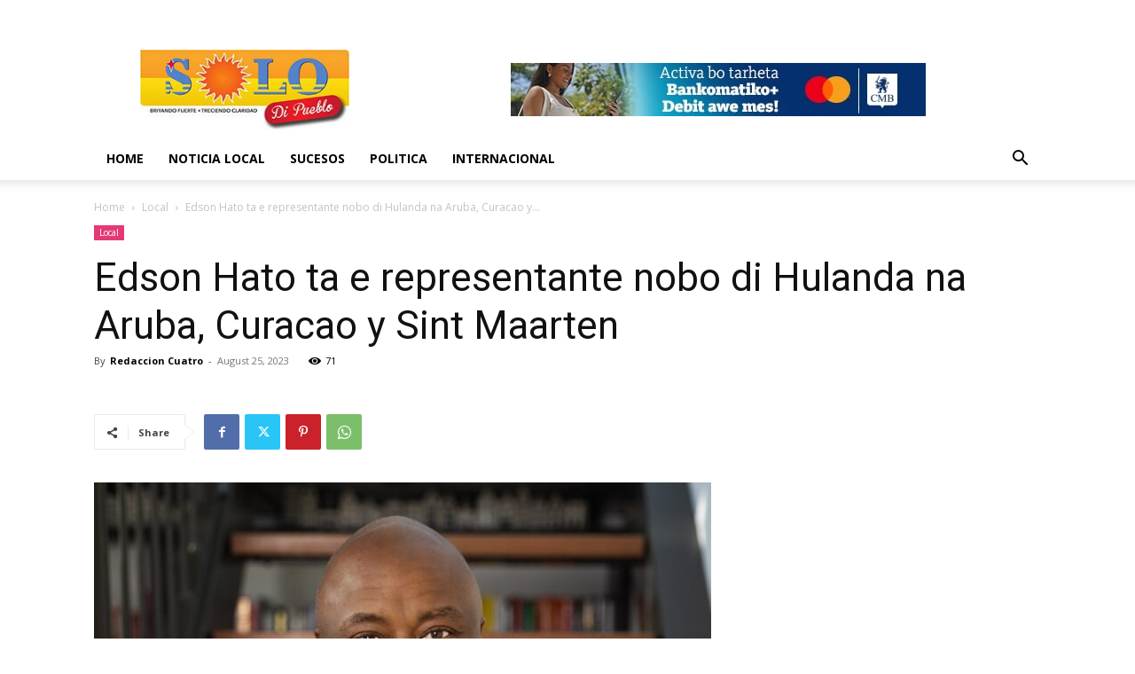

--- FILE ---
content_type: text/html; charset=UTF-8
request_url: https://solodipueblo.com/wp-admin/admin-ajax.php?td_theme_name=Newspaper&v=12.7.1
body_size: -333
content:
{"60698":71}

--- FILE ---
content_type: text/html; charset=utf-8
request_url: https://www.google.com/recaptcha/api2/aframe
body_size: 266
content:
<!DOCTYPE HTML><html><head><meta http-equiv="content-type" content="text/html; charset=UTF-8"></head><body><script nonce="t0Xju0Dmw0yUH_fEeA13qw">/** Anti-fraud and anti-abuse applications only. See google.com/recaptcha */ try{var clients={'sodar':'https://pagead2.googlesyndication.com/pagead/sodar?'};window.addEventListener("message",function(a){try{if(a.source===window.parent){var b=JSON.parse(a.data);var c=clients[b['id']];if(c){var d=document.createElement('img');d.src=c+b['params']+'&rc='+(localStorage.getItem("rc::a")?sessionStorage.getItem("rc::b"):"");window.document.body.appendChild(d);sessionStorage.setItem("rc::e",parseInt(sessionStorage.getItem("rc::e")||0)+1);localStorage.setItem("rc::h",'1766785953149');}}}catch(b){}});window.parent.postMessage("_grecaptcha_ready", "*");}catch(b){}</script></body></html>

--- FILE ---
content_type: application/x-javascript
request_url: https://solodipueblo.com/wp-content/plugins/grey-owl-lightbox/assets/js/grey-owl-lightbox-head-script.js?ver=2.0.0
body_size: 673
content:
// (function( $ ){
// 	$.fn.GreyOwlLightbox = function( this_e = '', options ){

//         let temp_options = {};
// 		if( typeof this_e == 'object' && this_e ){
// 			options = jQuery.extend({}, this_e );
// 			this_e = 'click';
// 		}

// 		if( typeof options === 'object' ){
// 			temp_options = jQuery.extend({}, options );
// 		}

// 		if( typeof this_e == 'string' && this_e ){
// 			if( this_e == 'click' ){
// 				jQuery(this).on( 'click', function(e){
// 					e.preventDefault();
					
// 					let set_options = {};

//                     if( typeof options === 'function' ){
//                         temp_options = options.bind( this )();
//                     }
//                     if( typeof temp_options === 'object' ){
// 						let new_options = {};
// 						for ( const [ key, value ] of Object.entries( temp_options ) ) {
// 							if( typeof value === 'function' ){
// 								new_options[ key ] = value.bind( this );
// 							} else if ( typeof value === 'object' ) {
// 								new_options[ key ] = function( value ){ return value }.bind( this )( value );
// 							} else {
// 								new_options[ key ] = value;
// 							}
// 						}
// 						set_options = jQuery.extend({}, new_options );
//                     }
// 					if( typeof GOLobj != 'undefined' ){
// 						GOLobj.lightbox_open( set_options, jQuery(this) );
// 					}
// 				});
// 			}
// 		}
// 	};
// })( jQuery );

(function ($) {
	$.fn.GreyOwlLightbox = function (this_e = '', options) {

		return this.each(function () {
			const $el = $(this);

			$el.attr('aria-expanded', 'false');
			$el.attr('aria-haspopup', 'dialog');
			$el.attr('aria-controls', 'gol-wrapper');

			let temp_options = {};

			if (typeof this_e === 'object' && this_e !== null) {
				options = $.extend({}, this_e);
				this_e = 'click';
			}

			if (typeof options === 'function') {
				temp_options = options.bind(this)();
			} else if (typeof options === 'object' && options !== null) {
				temp_options = $.extend({}, options);
			}

			if (typeof this_e === 'string' && this_e) {
				$el.on(this_e, function (e) {
					e.preventDefault();

					let final_options = {};

					for (const [key, value] of Object.entries(temp_options)) {
						if (typeof value === 'function') {
							final_options[key] = value.bind(this);
						} else {
							final_options[key] = value;
						}
					}

					if (typeof GOLobj !== 'undefined' && typeof GOLobj.lightbox_open === 'function') {
						GOLobj.lightbox_open(final_options, $el,'jQuery');
					}
				});
			} else {
				
				let final_options = {};

				for (const [key, value] of Object.entries(temp_options)) {
					if (typeof value === 'function') {
						final_options[key] = value.bind($el[0]);
					} else {
						final_options[key] = value;
					}
				}

				if (typeof GOLobj !== 'undefined' && typeof GOLobj.lightbox_open === 'function') {
					GOLobj.lightbox_open( final_options, $el, 'jQuery' );
				}
			}
		});
	};
})(jQuery);

jQuery(document).ready(function(){

	if( typeof gol_added_values != 'undefined' && typeof gol_added_values == 'object' ){
		GOLobj.set_data( gol_added_values );
		// GOLobj.set_object_data( gol_added_values );
	}
	if( typeof GOLobj != 'undefined' ){
		GOLobj.init();
	}
	gol_mobile_size();
});
jQuery(window).resize(function(){
	gol_mobile_size();
});
function GreyOwlLightbox(e_name = '', params = {}) {
	
	console.log('e_name',e_name);
	console.log('params',params);

	if( typeof e_name == 'string' &&  e_name ){
		const parent_block = jQuery('.trigger-go-lightbox-wrapp');
		if( e_name == 'close' ){
			if( parent_block.hasClass('displayed') ){
				GOLobj.go_lightbox_close();
			}
		} else if ( e_name == 'set_content' && typeof params == 'string' && params ){
			if( parent_block.hasClass('displayed') ){
				const content = GOLobj.set_content_wrapper( params );
				GOLobj.go_set_second_content_to_lightbox( content );
			}
		}
	} else if( typeof e_name == 'object' && e_name ){
		params = e_name;
		GOLobj.lightbox_open( params );
	}
};
function gol_mobile_size(){
	if( typeof gol_added_values.mobile_size != 'undefined' ){
		const mobile_size = Number( gol_added_values.mobile_size );
		if( mobile_size >= jQuery( window ).width() ){
			jQuery('.trigger-go-lightbox-wrapp').addClass('mobile');
			GOLobj.mobile_lightbox = true;
		} else {
			jQuery('.trigger-go-lightbox-wrapp').removeClass('mobile');
			GOLobj.mobile_lightbox = false;
		}
	}
}


--- FILE ---
content_type: application/x-javascript
request_url: https://solodipueblo.com/wp-content/plugins/grey-owl-lightbox/assets/js/grey-owl-lightbox.min.js?ver=2.0.0
body_size: 8190
content:
class GreyOwlLightboxDefaultObject{constructor(){this.set_params(),this.reset_params()}set_params(){this.auto_focus=!0,this.auto_focus_default=!1,this.ajax_url="",this.after_open_event=!0,this.html_doc=document.documentElement,this.l_box_max_width=90,this.l_box_max_height=90,this.window_w=document.documentElement.clientWidth,this.window_h=document.documentElement.clientHeight,this.open_media_img="0",this.type_media_img="single",this.title="",this.title_hidden=!1,this.title_class="",this.first_title=!1,this.lightbox_style={background_color:"#ffffff",padding_top:0,padding_right:0,padding_bottom:0,padding_left:0,border_radius:5},this.lightbox_wrapper={background_color:"#000000",opacity:"0.5"},this.close_btn_sett={width:30,height:30,top:0,left:0,right:"auto",bottom:"auto",external_w:"",external_h:"",temp_ext_w:"",temp_ext_h:"",hor:"left",ver:"top",content:"",ver_padd:15,hor_padd:15,background_color:"#ffffff",color:"#000000",border_radius:15,label:"close lightbox"},this.gallery_buttons="in",this.prev_btn_sett={content:""},this.next_btn_sett={content:""},this.wp_gallery=!1,this.loader='<svg version="1.1" id="loader-1" xmlns="http://www.w3.org/2000/svg" xmlns:xlink="http://www.w3.org/1999/xlink" x="0px" y="0px" width="40px" height="40px" viewBox="0 0 40 40" enable-background="new 0 0 40 40" xml:space="preserve"><path opacity="0.2" fill="#000" d="M20.201,5.169c-8.254,0-14.946,6.692-14.946,14.946c0,8.255,6.692,14.946,14.946,14.946s14.946-6.691,14.946-14.946C35.146,11.861,28.455,5.169,20.201,5.169z M20.201,31.749c-6.425,0-11.634-5.208-11.634-11.634c0-6.425,5.209-11.634,11.634-11.634c6.425,0,11.633,5.209,11.633,11.634C31.834,26.541,26.626,31.749,20.201,31.749z"></path><path fill="#000" d="M26.013,10.047l1.654-2.866c-2.198-1.272-4.743-2.012-7.466-2.012h0v3.312h0C22.32,8.481,24.301,9.057,26.013,10.047z" transform="rotate(72 20 20)"><animateTransform attributeType="xml" attributeName="transform" type="rotate" from="0 20 20" to="360 20 20" dur="0.5s" repeatCount="indefinite"></animateTransform></path></svg>',this.mobile_width=480,this.mobile_l_box_max_width=100,this.mobile_l_box_max_height=90,this.mobile_lightbox_style={background_color:"#ffffff",padding_top:0,padding_right:0,padding_bottom:0,padding_left:0,border_radius:0},this.mobile_lightbox_wrapper={background_color:"#000000",opacity:"0.9"}}reset_params(){this.lightbox_width=0,this.lightbox_height=0,this.lightbox_wrapp_class="",this.before_open_event=!0,this.media_type="",this.file_type="",this.resize_el_w="",this.resize_el_h="",this.size_el_w_default=!1,this.size_el_h_default=!1,this.resize_el_ratio="",this.element_box_w=0,this.element_box_h=0,this.button_event={},this.event_type=!1,this.title="",this.title_hidden=!1,this.title_class="",this.first_title=!1,this.content="",this.content_default=null,this.content_parent=null,this.content_next_sibling=null,this.data_go_callback="",this.callback_ajax="",this.callback_ajax_params={},this.return_callback_ajax_params={},this.content_callback_event={},this.data_go_content_callback="",this.variables={},this.embed_url="",this.image_url="",this.gallery={},this.gallery_temp_data={},this.current_img=1,this.dom_html_element="",this.clone=!0,this.before_open={},this.after_open={},this.after_close={}}set_data(t){"loading"===document.readyState?document.addEventListener("DOMContentLoaded",(()=>{this.window_h=document.body.classList.contains("admin-bar")?this.html_doc.clientHeight-32:this.html_doc.clientHeight})):this.window_h=document.body.classList.contains("admin-bar")?this.html_doc.clientHeight-32:this.html_doc.clientHeight,Object.entries(t).forEach((([e,i])=>{"content_type"===e&&"string"==typeof i?this.setMediaType(i):"width"===e||"max_width"===e?this.setLightboxWidth(i):"height"===e||"max_height"===e?this.setLightboxHeight(i):void 0!==this[e]&&this.setParameter(t,e,i)}))}setMediaType(t){this.media_type=t.trim()}setLightboxWidth(t){this.lightbox_width=this.get_value_number(t)}setLightboxHeight(t){this.lightbox_height=this.get_value_number(t)}setParameter(t,e,i){const o=this[e],s={close_btn_sett:t=>this.setCloseButtonSettings(o,t),variables:i=>this[e]=this.get_value_from_function_or_object(t,e,i),before_open:t=>"function"==typeof t?this[e]=t:null,after_open:t=>"function"==typeof t?this[e]=t:null,after_close:t=>"function"==typeof t?this[e]=t:null,gallery:t=>this.setGallery(e,t),prev_btn_sett:t=>this.setButtonSettings(e,t),next_btn_sett:t=>this.setButtonSettings(e,t),callback_ajax_params:i=>this[e]=this.get_value_from_function_or_object(t,e,i),return_callback_ajax_params:t=>"object"==typeof t?this[e]=t:null,default:t=>this.setDefaultParameter(e,o,t)};(s[e]||s.default)(i)}setCloseButtonSettings(t,e){Object.entries(e).forEach((([e,i])=>{void 0!==t[e]&&("string"==typeof i&&(i=(i=i.trim()).replace("px","")),isNaN(i)||null===i||""===i||"boolean"==typeof i||(i+="px"),t[e]=i)})),"auto"!=t.right?(t.left="auto",t.hor="right"):t.hor="left","auto"!=t.bottom?(t.top="auto",t.ver="bottom"):t.ver="top"}setGallery(t,e){if("object"==typeof e){let i=0;Object.entries(e).forEach((([e,o])=>{this[t][i]=o,i++}))}}setButtonSettings(t,e){"object"==typeof e&&Object.entries(e).forEach((([e,i])=>{void 0!==this[t][e]&&("content"!=e&&("string"==typeof i&&(i=(i=i.trim()).replace("px","")),isNaN(i)||null===i||""===i||"boolean"==typeof i||(i+="px")),this[t][e]=i)}))}setDefaultParameter(t,e,i){if("object"==typeof e&&"object"==typeof i)this.set_value_object(t,i);else if("string"==typeof e)this[t]=this.get_value_string(i);else if("number"==typeof e)this[t]=this.get_value_number(i);else if("boolean"==typeof e){const e=this.get_value_boolean(i);null!==e&&(this[t]=e)}}get_value_from_function_or_object(t,e,i){let o={};return"function"==typeof i?o=t[e].call():"object"==typeof i&&(o=i),o}set_value_object(t,e){const i=this[t];Object.entries(e).forEach((([e,o])=>{if(void 0!==i[e])if("string"==typeof i[e])this[t][e]=this.get_value_string(o);else if("number"==typeof i[e])this[t][e]=this.get_value_number(o);else if("boolean"==typeof i[e]){const i=this.get_value_boolean(o);null!==i&&(this[t][e]=i)}}))}get_value_string(t){let e="";return"string"==typeof t?e=t.trim():Number.isInteger(t)&&(e=t.toString()),e}get_value_number(t){let e=0;return"number"==typeof t?e=t:"string"==typeof t&&(t=(t=(t=(t=(t=t.trim()).replace("px","")).replace("%","")).replace("em","")).replace("rem",""),t=Number(t),e=isNaN(t)?0:t),e}get_value_boolean(t){let e=null;return"boolean"==typeof t?e=t:"string"==typeof t?e=!(!t||"false"==t):"number"==typeof t&&(e=!!t),e}go_wpcf7(t){if(!t)return;let e=t.querySelectorAll("form.wpcf7-form");0!==e.length&&e.forEach((function(t){if("undefined"!=typeof wpcf7)try{void 0!==wpcf7.initForm?wpcf7.initForm(t):"function"==typeof wpcf7.init&&"function"!=typeof t&&wpcf7.init(t)}catch(t){console.error("Grey Owl Lightbox wpcf7.init[Form] Not work")}}))}fadeIn(t,e){if(!t)return;t.style.opacity=0,t.style.display="block";let i=+new Date;const o=()=>{t.style.opacity=+t.style.opacity+(new Date-i)/400,i=+new Date,+t.style.opacity<1?requestAnimationFrame(o):(t.style.opacity=1,"function"==typeof e&&e.call(t))};o()}fadeOut(t,e){if(!t)return;t.style.opacity=1;let i=+new Date;const o=()=>{t.style.opacity=+t.style.opacity-(new Date-i)/400,i=+new Date,+t.style.opacity>0?requestAnimationFrame(o):(t.style.opacity=0,t.style.display="none","function"==typeof e&&e.call(t))};o()}after_open_fn_event(){this.after_open_event&&"function"==typeof this.after_open&&setTimeout((()=>{let t=this.content_callback_event;t instanceof jQuery||(t=jQuery(t)),this.after_open(t,this.data_go_content_callback)}),1)}max_width(){return this.l_box_max_width+"vw"}max_height(){return this.l_box_max_height+"vh"}}class GreyOwlLightboxClass extends GreyOwlLightboxDefaultObject{constructor(){super()}lightbox_open(t={},e=!1,i=!1){e&&"object"==typeof e&&(this.button_event=e,i&&"jQuery"==i?(this.event_type="jQuery",this.button_event.attr("aria-expanded","true")):e instanceof HTMLElement&&this.button_event.setAttribute("aria-expanded","true")),this.set_data(t),this.lightbox_main_html(),this.set_lightbox_content(),this.lightbox_set_styles(t),this.close_btn_sett_open_lightbox();let o="";this.content?o=this.content:void 0!==t.content&&"string"==typeof t.content&&""!=t.content&&(o=t.content),document.body.style.overflow="",""!=o?this.go_set_content_to_lightbox(o):this.lightbox_close()}lightbox_main_html(){const t=this.close_btn_sett.label;let e='<button type="button" class="bottom-close-lightbox trigger-bottom-close-lightbox"';e+=`title="${t}"`,e+=`aria-label="${t}" tabindex="-1">`,e+=t,e+="</button>";let i='<div id="gol-wrapper" class="go-lightbox-wrapper trigger-go-lightbox-wrapp" style="display: none;" aria-hidden="true" role="dialog" aria-modal="true">';i+='<div class="bg-btn-close trigger-bg-btn-close"></div>',i+=`<div class="go-lightbox-block trigger-go-lightbox-block ${this.lightbox_wrapp_class}">`,i+='<div class="media-block-wrapper trigger-media-block-wrapp">',i+='<div id="gol-content" class="media-block trigger-media-block"></div>',i+="</div>",i+='<div class="lightbox-added-content trigger-added-content"></div>',i+=`<div class="bottom-close-btn-wrapp">${e}</div>`,i+="</div>",i+="</div>",document.querySelector(".trigger-all-go-lightbox-blocks").insertAdjacentHTML("afterend",i)}lightbox_set_styles(t={}){const e={"background-color":this.lightbox_style.background_color,"padding-top":this.lightbox_style.padding_top,"padding-right":this.lightbox_style.padding_right,"padding-bottom":this.lightbox_style.padding_bottom,"padding-left":this.lightbox_style.padding_left,"border-radius":this.lightbox_style.border_radius},i={"background-color":this.lightbox_wrapper.background_color,opacity:this.lightbox_wrapper.opacity};for(let e in t){if(!t.hasOwnProperty(e))continue;const o=t[e];"wrapp_bg_color"===e?i["background-color"]=o:"wrapp_opacity"===e&&(i.opacity=o)}const o=(t,e)=>{t.forEach((t=>{for(let i in e)e.hasOwnProperty(i)&&(t.style[this.toCamelCase(i)]=e[i])}))};o(document.querySelectorAll(".trigger-go-lightbox-wrapp .trigger-media-block"),e),o(document.querySelectorAll(".trigger-go-lightbox-wrapp .trigger-bg-btn-close"),i)}lightbox_set_mobile_styles(t={}){const e={"background-color":this.mobile_lightbox_style.background_color,"padding-top":this.mobile_lightbox_style.padding_top,"padding-right":this.mobile_lightbox_style.padding_right,"padding-bottom":this.mobile_lightbox_style.padding_bottom,"padding-left":this.mobile_lightbox_style.padding_left,"border-radius":this.mobile_lightbox_style.border_radius},i={"background-color":this.mobile_lightbox_wrapper.background_color,opacity:this.mobile_lightbox_wrapper.opacity};for(let e in t){if(!t.hasOwnProperty(e))continue;const o=t[e];"wrapp_bg_color"===e?i["background-color"]=o:"wrapp_opacity"===e&&(i.opacity=o)}const o=(t,e)=>{t.forEach((t=>{for(let i in e)e.hasOwnProperty(i)&&(t.style[this.toCamelCase(i)]=e[i])}))};o(document.querySelectorAll(".trigger-go-lightbox-wrapp .trigger-media-block"),e),o(document.querySelectorAll(".trigger-go-lightbox-wrapp .trigger-bg-btn-close"),i)}go_set_content_to_lightbox(t="",e=!1){if(e){const t=document.getElementById("gol-content-box");t&&t.remove()}const i=document.createElement("div");let o;if(i.id="gol-content-box",i.setAttribute("data-gol-content-box",""),t instanceof Node)o=t.cloneNode(!0);else if("string"==typeof t){const e=document.createElement("div");e.innerHTML=t,o=e}const s=document.querySelector("#gol-content #gol-title");s&&s.removeAttribute("id");let l=!1;if(this.title){const t=document.createElement("h2");t.id="gol-title",t.className="gol-lightbox-title",this.title_hidden&&t.classList.add("screen-reader-text"),t.textContent=this.title,i.appendChild(t),o&&i.appendChild(o),l=!0}else if(this.title_class&&o){const t=o.querySelector("."+this.title_class);t&&(t.id="gol-title",this.title_hidden&&t.classList.add("screen-reader-text"),l=!0),i.appendChild(o)}else if(this.first_title&&o){const t=o.querySelector("h1, h2, h3, h4, h5, h6");t&&(t.id="gol-title",this.title_hidden&&t.classList.add("screen-reader-text"),l=!0),i.appendChild(o)}else o&&i.appendChild(o);i.querySelectorAll("iframe").forEach((t=>{const e=document.createElement("div");e.className="loader-image-box",e.innerHTML=this.loader,t.insertAdjacentElement("afterend",e),t.addEventListener("load",(function(){e&&e.parentNode&&e.parentNode.removeChild(e)}))}));const r=document.getElementById("gol-content");if(r&&t){r.appendChild(i);const t=i.querySelector("[data-gol-content]");t&&(t.removeAttribute("data-gol-content"),t.removeAttribute("aria-hidden"))}const a=document.getElementById("gol-wrapper");a.classList.add("displayed"),l?a.setAttribute("aria-labelledby","gol-title"):a.removeAttribute("aria-labelledby"),this.fadeIn(a,(()=>{if(a.querySelectorAll("[tabindex], a[href], button, input, select, textarea, [contenteditable]").forEach((t=>t.removeAttribute("tabindex"))),this.auto_focus){const t='a[href], button:not([disabled]), input:not([disabled]), select:not([disabled]), textarea:not([disabled]), [tabindex]:not([tabindex="-1"])',e=a.querySelector(t);e?e.focus():this.auto_focus_default=!0}else this.auto_focus_default=!0;a.setAttribute("aria-hidden","false"),a.classList.add("go-html-element-active"),this.after_open_fn_event(),this.auto_focus_default&&setTimeout((()=>this.go_auto_focus_default()),10)})),this.content_callback_event=document.getElementById("gol-content-box");let n=this.content_callback_event;this.before_open_event&&"function"==typeof this.before_open&&(n instanceof jQuery||(n=jQuery(n)),this.before_open(n,this.data_go_content_callback)),this.resize_media_element(),this.resizeCloseBottomPosition()}go_auto_focus_default(){}lightbox_close(){const t=document.getElementById("gol-wrapper");if(t&&(this.fadeOut(t,(()=>{this.after_close&&"function"==typeof this.after_close&&this.after_close(),this.reset_params()})),t.classList.remove("displayed")),document.body.style.overflow="",this.set_data(gol_added_values),document.querySelectorAll(".trigger-go-lightbox-wrapp").forEach((t=>t.remove())),!this.content_default||!this.content_parent)return this.content_default=null,this.content_next_sibling=null,void(this.content_parent=null);this.content_default.querySelectorAll('a, button, input, select, textarea, [tabindex]:not([tabindex="-1"])').forEach((t=>{t.setAttribute("tabindex","-1")}));const e={"data-gol-content":"","aria-hidden":"true"};for(const[t,i]of Object.entries(e))this.content_default.setAttribute(t,i);this.content_next_sibling?this.content_parent.insertBefore(this.content_default,this.content_next_sibling):this.content_parent.appendChild(this.content_default),this.button_event&&"object"==typeof this.button_event&&(this.event_type&&"jQuery"==this.event_type?(this.button_event.attr("aria-expanded","false"),this.button_event[0]&&this.button_event[0].focus()):this.button_event instanceof HTMLElement&&(this.button_event.setAttribute("aria-expanded","false"),this.button_event.focus()))}close_btn_sett_open_lightbox(){const t=this,e=this.close_btn_sett.label;const i=`\n            <div id="button-close-wrapp" class="top-close-btn-wrapp">\n                <button type="button" class="top-close-lightbox trigger-top-close-lightbox" \n                    title="${e}" aria-label="${e}" tabindex="0">\n                    ${this.close_btn_sett.content.replace(/&#60;/g,"<").replace(/&#62;/g,">").replace(/&#39;/g,"'").replace(/&#34;/g,'"')}\n                </button>\n            </div>\n        `,o=document.querySelector(".trigger-media-block-wrapp");o&&o.insertAdjacentHTML("afterbegin",i),"auto"!==t.close_btn_sett.right?(t.close_btn_sett.left="auto",t.close_btn_sett.hor="right"):t.close_btn_sett.hor="left","auto"!==t.close_btn_sett.bottom?(t.close_btn_sett.top="auto",t.close_btn_sett.ver="bottom"):t.close_btn_sett.ver="top";const s={width:t.close_btn_sett.width,height:t.close_btn_sett.height,lineHeight:t.close_btn_sett.height,fontSize:t.close_btn_sett.height,backgroundColor:t.close_btn_sett.background_color,color:t.close_btn_sett.color,borderRadius:t.close_btn_sett.border_radius};document.querySelectorAll(".trigger-top-close-lightbox").forEach((t=>{Object.assign(t.style,s)}));let l={top:t.get_value_number(t.close_btn_sett.top),left:t.get_value_number(t.close_btn_sett.left),right:t.get_value_number(t.close_btn_sett.right),bottom:t.get_value_number(t.close_btn_sett.bottom),height:t.get_value_number(t.close_btn_sett.height),width:t.get_value_number(t.close_btn_sett.width)};l.top<0?this.close_btn_sett.external_h=Math.abs(Number(l.top))+this.close_btn_sett.ver_padd+Number(t.resize_el_h):l.bottom<0&&(this.close_btn_sett.external_h=Math.abs(Number(l.bottom))+this.close_btn_sett.ver_padd+Number(t.resize_el_h)),l.left<0?this.close_btn_sett.external_w=Math.abs(Number(l.left))+this.close_btn_sett.hor_padd+Number(t.resize_el_w):l.right<0&&(this.close_btn_sett.external_w=Math.abs(Number(l.right))+this.close_btn_sett.hor_padd+Number(t.resize_el_w)),t.close_btn_sett.temp_ext_w=t.close_btn_sett.external_w,t.close_btn_sett.temp_ext_h=t.close_btn_sett.external_h}resize_media_element(t){const e=this.window_w<=this.mobile_width,{l_max_w:i,l_max_h:o,padd_t:s,padd_r:l,padd_b:r,padd_l:a}=this.getLightboxParams(e),n=l+a,h=s+r,_=Math.floor(this.window_w*(i/100)),c=Math.floor(this.window_h*(o/100));this.media_type||this.detectMediaType(),"video"===this.media_type||"video-file"===this.media_type?this.resizeVideo(_,c,n,h):"image"===this.media_type?this.resizeImage(_,c,n,h):"gallery"===this.media_type?this.resizeGallery(_,c,n,h):this.resizeContent(_,c,n,h);document.querySelector(".trigger-go-lightbox-block").setAttribute("data-lightbox-type",this.media_type||"content")}getLightboxParams(t){return t?(this.lightbox_set_mobile_styles(),document.querySelector(".trigger-go-lightbox-wrapp").classList.add("mobile-box"),{l_max_w:this.get_value_number(this.mobile_l_box_max_width),l_max_h:this.get_value_number(this.mobile_l_box_max_height),padd_t:this.get_value_number(this.mobile_lightbox_style.padding_top),padd_r:this.get_value_number(this.mobile_lightbox_style.padding_right),padd_b:this.get_value_number(this.mobile_lightbox_style.padding_bottom),padd_l:this.get_value_number(this.mobile_lightbox_style.padding_left)}):(this.lightbox_set_styles(),document.querySelector(".trigger-go-lightbox-wrapp").classList.remove("mobile-box"),{l_max_w:this.get_value_number(this.l_box_max_width),l_max_h:this.get_value_number(this.l_box_max_height),padd_t:this.get_value_number(this.lightbox_style.padding_top),padd_r:this.get_value_number(this.lightbox_style.padding_right),padd_b:this.get_value_number(this.lightbox_style.padding_bottom),padd_l:this.get_value_number(this.lightbox_style.padding_left)})}detectMediaType(){const t=document.querySelector("#gol-content-box>iframe");t&&t.width&&t.height&&(this.media_type="video",this.resize_el_w=Number(t.width),this.resize_el_h=Number(t.height),this.resize_el_ratio=this.resize_el_w/this.resize_el_h)}resizeVideo(t,e,i,o){let s=this.media_type;s="video-file"===s?"video":s;let l,r,a=document.getElementById("gol-content-box").querySelector(s);if(a&&this.resize_el_ratio){if(t<this.resize_el_w&&e>this.resize_el_h)l=Number(t)-Number(i),r=Math.floor(l/this.resize_el_ratio);else if(t>this.resize_el_w&&e<this.resize_el_h)r=Number(e)-Number(o),l=Math.floor(r*this.resize_el_ratio);else if(t<this.resize_el_w&&e<this.resize_el_h){Math.floor(t/e)<this.resize_el_ratio?(l=Number(t)-Number(i),r=Math.floor(l/this.resize_el_ratio)):(r=Number(e)-Number(o),l=Math.floor(r*this.resize_el_ratio))}else l=this.resize_el_w?Math.floor(this.resize_el_w):100,r=this.resize_el_h?Math.floor(this.resize_el_h):100;a.style.width=`${l}px`,a.style.height=`${r}px`,this.element_box_w=Math.floor(l+Number(i)),this.element_box_h=Math.floor(r+Number(o))}}resizeImage(t,e,i,o){const s=document.querySelector(".trigger-media-block .image-wrapper"),l=s.querySelector(".image-box");let r,a;if(t<this.resize_el_w&&e>this.resize_el_h)r=Number(t)-Number(i),a=Math.floor(Number(r/this.resize_el_ratio));else if(t>this.resize_el_w&&e<this.resize_el_h)a=Number(e)-Number(o),r=Math.floor(Number(a*this.resize_el_ratio));else if(t<this.resize_el_w&&e<this.resize_el_h){t/e<this.resize_el_ratio?(r=Number(t)-Number(i),a=Math.floor(Number(r/this.resize_el_ratio))):(a=Number(e)-Number(o),r=Math.floor(Number(a*this.resize_el_ratio)))}else r=this.resize_el_w?Math.floor(Number(this.resize_el_w)):100,a=this.resize_el_h?Math.floor(Number(this.resize_el_h)):100;l.style.width=`${r}px`,l.style.height=`${a}px`;const n=Math.floor(r)-1,h=Math.floor(a)-1,_=n%2?n-1:n,c=h%2?h-1:h;s.style.width=`${_}px`,s.style.height=`${c}px`,this.element_box_w=Number(_)+Number(i),this.element_box_h=Number(c)+Number(o)}resizeGallery(t,e,i,o){const s=document.querySelector(".trigger-media-block .image-wrapper");let l,r={},a=0;s.querySelectorAll(".image-box").forEach((s=>{const n=s.dataset.imageNum;let h=Math.floor(Number(this.resize_el_w)),_=Math.floor(Number(this.resize_el_h)),c=this.resize_el_ratio;if(this.gallery_temp_data[n]&&(h=Math.floor(Number(this.gallery_temp_data[n].width)),_=Math.floor(Number(this.gallery_temp_data[n].height)),c=this.gallery_temp_data[n].ratio,this.lightbox_width&&this.lightbox_width<h&&(h=this.lightbox_width,_=Math.floor(this.lightbox_width/c))),t<h&&e>_)l=Number(t)-Number(i),a=Math.floor(Number(l/c));else if(t>h&&e<_)a=Number(e)-Number(o),l=Math.floor(Number(a*c));else if(t<h&&e<_){t/e<c?(l=Number(t)-Number(i),a=Math.floor(Number(l/c))):(a=Number(e)-Number(o),l=Math.floor(Number(a*c)))}else l=h?Math.floor(Number(h)):100,a=_?Math.floor(Number(_)):100;s.style.width=`${l}px`,s.style.height=`${a}px`,s.classList.contains("current")&&(r={width:`${l}px`,height:`${a}px`})})),r.width||(r={width:`${l+Number(i)}px`,height:`${a+Number(o)}px`});const n=Number(r.width.replace("px","")),h=Number(r.height.replace("px",""));s.style.width=`${n}px`,s.style.height=`${h}px`,this.element_box_w=Number(n)+Number(i),this.element_box_h=Number(h)+Number(o)}resizeContent(t,e,i,o){let s=0;document.body.classList.contains("admin-bar")&&(s=32);const l=window.innerWidth||screen.width,r=window.innerHeight||screen.height;this.lightbox_width||(this.lightbox_width=980),this.lightbox_height||(this.lightbox_height=550);const a=document.getElementById("gol-content"),n=document.getElementById("gol-content-box");if("iframe"==this.media_type&&this.lightbox_width&&this.lightbox_height){if(n.querySelector("iframe"))return this.resize_el_w=this.lightbox_width,this.resize_el_h=this.lightbox_height,this.resize_el_ratio=this.resize_el_w/this.resize_el_h,void this.resizeVideo(t,e,i,o)}const h=this.lightbox_width-i,_=(this.l_box_max_height,l*this.l_box_max_width/100);let c=_,d=(r-s)*this.l_box_max_height/100-o;this.lightbox_width<_&&(c=h),a&&n&&(a.style.maxHeight=`${this.l_box_max_height}vh`,n.style.width=`${c}px`,n.style.maxHeight=`${d}px`)}resizeCloseBottomPosition(){let t=0;document.body.classList.contains("admin-bar")&&(t=32);const e=window.innerWidth||screen.width,i=window.innerHeight||screen.height,o=document.getElementById("gol-content"),s=document.getElementById("button-close-wrapp"),l=o.offsetWidth,r=o.offsetHeight;let a=this.close_btn_sett.hor,n=this.close_btn_sett.ver,h=this.get_value_number(this.close_btn_sett[a]),_=this.get_value_number(this.close_btn_sett[n]),c=Math.abs(h),d=Math.abs(h),b=0;if(_<0){let t=(i-r)/2-this.close_btn_sett.ver_padd;b=t<c?t>0?-1*t:0:_}else b=_;"top"==n?(s.style.top=`${b}px`,s.style.bottom="auto"):(s.style.top="auto",s.style.bottom=`${b}px`);let g=0;if(h<0){let t=(e-l)/2-this.close_btn_sett.hor_padd;g=t<d?t>0?-1*t:0:h}else g=h;"left"==a?(s.style.left=`${g}px`,s.style.right="auto"):(s.style.right=`${g}px`,s.style.left="auto")}set_params_to_content(t){let e;if("string"==typeof t){const i=document.createElement("div");i.innerHTML=t,e=i}else{if(!t||1!==t.nodeType)return t;e=t}if("object"==typeof this.variables&&Object.keys(this.variables).length){const t=this.variables,i=e.cloneNode(!0);let o=i.innerHTML;return o=o.replace(/{{\s*(\w+)\s*}}/g,((e,i)=>i in t?t[i]:e)),o=o.replace(/%\s*(\w+)\s*%/g,((e,i)=>i in t?t[i]:e)),i.innerHTML=o,i}return e}set_galery_object(){let t={};this.media_type="gallery",Object.entries(this.gallery).forEach((([e,i])=>{if("string"==typeof i){let o=!0;Object.keys(t).length&&Object.entries(t).forEach((([t,e])=>{e==i&&(o=!1)})),o&&(t[e]=i)}}));return this.build_gallery_html(t)}build_imge_html(){this.media_type="image";let t='<div class="image-wrapper" data-image-num="0" style="width: 40px;height: 40px;" data-w="" data-h="" data-ratio="1"><div class="loader-image-box">'+this.loader+"</div></div>";return this.before_open=function(){let t=new Image;t.src=this.image_url;let e=document.createElement("div");if(e.innerHTML='<div class="image-box current" data-image-num="0"></div>',e.firstChild){document.querySelector(".trigger-go-lightbox-wrapp .image-wrapper").appendChild(e.firstChild)}this.set_image_data(t,0,!0,"current"),t.onerror=t=>{this.set_image_error(t,1)}},t}build_gallery_html(t={}){let e='<div class="image-wrapper" data-image-num="0" style="width: 40px;height: 40px;" data-w="" data-h="" data-ratio="1"><div class="loader-image-box">'+this.loader+"</div></div>";if("object"==typeof t&&t){let e=Object.keys(t);this.before_open=function(){if(Object.entries(t).forEach((([t,i])=>{let o=new Image;o.src=i;let s="",l=Number(this.current_img);l="number"==typeof l&&l>0&&l<e.length?l:0;let r=!1;l==t&&(r=!0,s="current");let a='<div class="image-box '+s+'" data-image-num="'+t+'"></div>';document.querySelector(".trigger-go-lightbox-wrapp .image-wrapper").insertAdjacentHTML("beforeend",a),o.onerror=e=>{this.set_image_error(e,t)},this.set_image_data(o,t,r,s)})),e.length>1){let t='<button class="button previous" title="previous" aria-label="previous"><span class="btn-cont">'+this.prev_btn_sett.content+"</span></button>"+('<button class="button next" title="next" aria-label="next"><span class="btn-cont">'+this.next_btn_sett.content+"</span></button>"),e=document.createElement("div");if(e.innerHTML=t,"out"==this.gallery_buttons)document.querySelectorAll(".trigger-added-content").forEach((e=>{e.innerHTML=t}));else{let t=this.content_callback_event.querySelector(".image-wrapper");for(;e.firstChild;)t.appendChild(e.firstChild)}this.button_previous_and_next()}}}return e}build_loading_html(){return'<div class="loader-image-box ajax-loader">'+this.loader+"</div>"}set_embed_object(){this.media_type="video",this.callback_ajax="gery_owl_get_oembed_data_json";const t=this.lightbox_width?this.lightbox_width:960;let e={callback_ajax:this.callback_ajax,callback_ajax_params:{embed_url:this.embed_url,max_width:t}};this.go_ajax_callback(e);return this.build_loading_html()}set_callback_ajax(){let t={callback_ajax:this.callback_ajax,callback_ajax_params:this.callback_ajax_params};this.go_ajax_callback(t);return this.build_loading_html()}set_lightbox_content(t){let e="";if(Object.keys(this.gallery).length)e=this.set_galery_object();else if(this.image_url)e=this.build_imge_html();else if(this.embed_url)e=this.set_embed_object();else if(this.callback_ajax)e=this.set_callback_ajax();else if(this.dom_html_element){let t=this.dom_html_element.replace(".","");const i=document.getElementsByClassName(t);if(i.length){let t=i[0];this.content_default=t,this.content_next_sibling=t.nextSibling,this.content_parent=t.parentNode,t&&(void 0!==t.length&&(t=t[0]),this.content=this.set_params_to_content(t))}e=this.content}this.content=e}wp_block_gallery(t){if("1"==this.open_media_img){let e="",i={};const o=t.target.closest(".wp-block-gallery figure a, .gallery figure.gallery-item a");if(o){if(t.preventDefault(),"single"==this.type_media_img)e=o.getAttribute("href");else if("gallery"==this.type_media_img){let e=t.target.closest(".gallery");if(e||(e=t.target.closest(".wp-block-gallery")),e){const t=e.querySelectorAll("a");let o=1;t.forEach((function(t){const e=t.getAttribute("href");i[o]=e,o++}))}}}else{if(t.target.closest(".wp-block-gallery figure.wp-block-image")&&"img"==t.target.tagName.toLowerCase())if(t.preventDefault(),"single"==this.type_media_img)e=t.target.src;else if("gallery"==this.type_media_img){const e=t.target.closest(".wp-block-gallery");if(e){const t=e.querySelectorAll("img");let o=1;t.forEach((function(t){const e=t.getAttribute("src");i[o]=e,o++}))}}}"single"==this.type_media_img&&e?this.lightbox_open({image_url:e}):"gallery"==this.type_media_img&&Object.keys(i).length&&this.lightbox_open({gallery:i,current_img:1})}}init(t={}){this.set_data(t),this.lightbox_set_attributes(),document.addEventListener("click",(t=>this.wp_block_gallery(t))),document.addEventListener("click",(t=>{const e=t.target.closest("[go-lightbox]");if(!e)return;t.preventDefault();let i=e.getAttribute("data-go-callback"),o=e.getAttribute("data-go-ajax-callback"),s=e.getAttribute("data-go-callback-params"),l=e.getAttribute("data-go-content-callback"),r=e.getAttribute("data-go-video-url"),a=e.getAttribute("data-go-video-width"),n=e.getAttribute("data-go-image"),h={};if("string"==typeof s&&""!==s&&"function"==typeof window[s])h=window[s]();else if("string"==typeof r&&r){let t="string"==typeof a&&a?a:"";this.lightbox_open({embed_url:r,max_width:t},e)}else"string"==typeof n&&n&&this.lightbox_open({image_url:n},e);h=void 0!==h&&h?h:{},"string"!=typeof l&&(l=""),"string"==typeof o&&""!==o?this.lightbox_open({callback_ajax:o,callback_ajax_params:h,data_go_content_callback:l},e):"string"==typeof i&&""!==i&&this.lightbox_open({data_go_callback:i,callback_ajax_params:h},e)})),document.addEventListener("click",(t=>{t.target.closest(".trigger-go-lightbox-wrapp .trigger-bg-btn-close, .trigger-top-close-lightbox, .trigger-bottom-close-lightbox")&&this.lightbox_close()})),document.addEventListener("keydown",(t=>{if(t.target.matches(".trigger-top-close-lightbox")&&"keydown"===t.type&&t.shiftKey&&"Tab"===t.key){t.preventDefault();const e=document.querySelector(".trigger-bottom-close-lightbox");e&&e.focus()}})),document.addEventListener("keydown",(t=>{if(t.target.matches(".trigger-bottom-close-lightbox")&&"Tab"===t.key&&!t.shiftKey){t.preventDefault();const e=document.querySelector(".trigger-top-close-lightbox");e&&e.focus()}})),document.addEventListener("keyup",(t=>{if("Escape"===t.key){const t=document.querySelector(".trigger-go-lightbox-wrapp");t&&t.classList.contains("displayed")&&this.lightbox_close()}})),window.addEventListener("resize",function(){this.window_w=this.html_doc.clientWidth,this.window_h=document.body.classList.contains("admin-bar")?Number(this.html_doc.clientHeight)-32:this.html_doc.clientHeight,this.resize_media_element(),this.resizeCloseBottomPosition()}.bind(this))}lightbox_set_attributes(){document.querySelectorAll("[data-gol-content]").forEach((t=>{t.setAttribute("aria-hidden","true");const e=t.getAttribute("data-clone");"false"!==e&&!1!==e||t.setAttribute("role","dialog");t.querySelectorAll("a, button, input, select, textarea").forEach((t=>{t.setAttribute("tabindex","-1")}))}));document.querySelectorAll("[go-lightbox-button]").forEach((t=>{t.setAttribute("aria-haspopup","dialog")}));document.querySelectorAll("[go-lightbox]").forEach((t=>{t.setAttribute("aria-haspopup","dialog")}))}button_previous_and_next(){document.addEventListener("click",(t=>{const e=t.target.closest(".trigger-go-lightbox-wrapp .button.previous");if(!e)return;const i=e.closest(".trigger-go-lightbox-block");if(!i)return;const o=i.querySelector(".image-box.current"),s=Number(o.getAttribute("data-image-num")),l=i.querySelectorAll(".image-box").length;let r=s-1;r<0&&(r=l-1),o.classList.remove("current"),i.querySelector(`.image-box[data-image-num="${r}"]`).classList.add("current");const a=i.querySelector(".image-box.current");this.resize_el_w=a.getAttribute("data-w"),this.resize_el_h=a.getAttribute("data-h"),this.resize_el_ratio=a.getAttribute("data-ratio"),this.resize_media_element(),this.resizeCloseBottomPosition()})),document.addEventListener("click",(t=>{const e=t.target.closest(".trigger-go-lightbox-wrapp .button.next");if(!e)return;const i=e.closest(".trigger-go-lightbox-block");if(!i)return;const o=i.querySelector(".image-box.current");let s=Number(o.getAttribute("data-image-num"))+1;s>=i.querySelectorAll(".image-box").length&&(s=0),o.classList.remove("current"),i.querySelector(`.image-box[data-image-num="${s}"]`).classList.add("current");const l=i.querySelector(".image-box.current");this.resize_el_w=l.getAttribute("data-w"),this.resize_el_h=l.getAttribute("data-h"),this.resize_el_ratio=l.getAttribute("data-ratio"),this.resize_media_element(),this.resizeCloseBottomPosition()}))}toCamelCase(t){return t.replace(/-([a-z])/g,((t,e)=>e.toUpperCase()))}go_ajax_callback(t){let e="string"==typeof gol_added_values.nonce_token&&gol_added_values.nonce_token?gol_added_values.nonce_token:"";this.sendAjaxRequest({callback_ajax:t.callback_ajax,callback_ajax_params:JSON.stringify(t.callback_ajax_params),nonce:e,beforeSend:()=>{this.before_open_event=!1,this.after_open_event=!1,void 0!==this.button_event&&void 0!==this.button_event.length&&this.button_event.length&&this.button_event.attr("disabled","disabled")},success:t=>{let{html:e,error:i,message:o,parameters:s,resize_el_w:l,resize_el_h:r}=t,a="";if(a=void 0!==e&&void 0!==i&&0==i?e:void 0!==i&&1==i?void 0!==o?o:'error "'+o+'"':"error",void 0!==s&&s&&(this.data_go_content_callback=s),void 0!==i&&1==i&&void 0!==o&&"nonce"==o){console.error("Grey Owl Lightbox nonce error"),a='error "'+o+'"';this.set_params_to_content(a);setTimeout((()=>{this.lightbox_close()}),5e3)}else{void 0===t.resize_el_w||void 0===t.resize_el_h||isNaN(Number(t.resize_el_w))||isNaN(Number(t.resize_el_h))||(this.resize_el_w=Number(t.resize_el_w),this.resize_el_h=Number(t.resize_el_h),this.resize_el_ratio=Number(t.resize_el_w)/Number(t.resize_el_h)),this.media_type="iframe";let e=this.set_params_to_content(a);this.before_open_event=!0,this.after_open_event=!0,this.go_set_content_to_lightbox(e,!0)}void 0!==this.button_event&&void 0!==this.button_event.length&&0!=this.button_event.length&&this.button_event.removeAttr("disabled")},error:t=>{console.error("Error:",t)}})}sendAjaxRequest(t){"function"==typeof t.beforeSend&&t.beforeSend(),fetch(GOLobj.ajax_url,{method:"POST",headers:{"Content-Type":"application/x-www-form-urlencoded; charset=UTF-8"},body:new URLSearchParams({action:"grey_owl_lightbox_callback",data:t.callback_ajax,params:t.callback_ajax_params,nonce:t.nonce})}).then((t=>{if(!t.ok)throw new Error(`HTTP error! Status: ${t.status}`);return t.json()})).then((e=>{"function"==typeof t.success&&t.success(e)})).catch((e=>{"function"==typeof t.error?t.error(e):console.error("AJAX Error:",e)}))}set_image_error(t,e="1"){console.error("Grey Owl Lightbox set image error");const i=t?.path?.[0]?.currentSrc||"";this.gallery_temp_data[e]={src:i,width:500,height:250,ratio:2};const o=`<div class="error-message-box">${`\n            <div class="error-text-cont">\n                <h3 class="error-label"><span class="goi-attention-c-filled"></span> Error</h3>\n                <p class="error-text">Image URL "${i}" is invalid</p>\n            </div>\n        `}</div>`;this.resize_el_w=500,this.resize_el_h=250,this.resize_el_ratio=2;const s=document.querySelector(`.trigger-go-lightbox-wrapp .image-wrapper .image-box[data-image-num="${e}"]`);s&&(s.setAttribute("data-w",500),s.setAttribute("data-h",250),s.setAttribute("data-ratio",2),s.innerHTML=o),this.resize_media_element(),this.resizeCloseBottomPosition()}set_image_data(t,e=0,i=!0,o=""){t.addEventListener("load",(()=>{const o=t.width/t.height,s=this.lightbox_width&&this.lightbox_width<t.width?this.lightbox_width:t.width,l=s/o,r=`<img src="${t.src}" class="lightbox-image" alt="">`;this.gallery_temp_data[e]={src:t.src,width:s,height:l,ratio:o},i&&(this.resize_el_w=s,this.resize_el_h=l,this.resize_el_ratio=o);const a=document.querySelector(`.trigger-go-lightbox-wrapp .image-wrapper .image-box[data-image-num="${e}"]`);a&&(a.setAttribute("data-w",s),a.setAttribute("data-h",l),a.setAttribute("data-ratio",o),a.innerHTML=r),this.resize_media_element(),this.resizeCloseBottomPosition()}),{once:!0})}}const GOLobj=new GreyOwlLightboxClass;